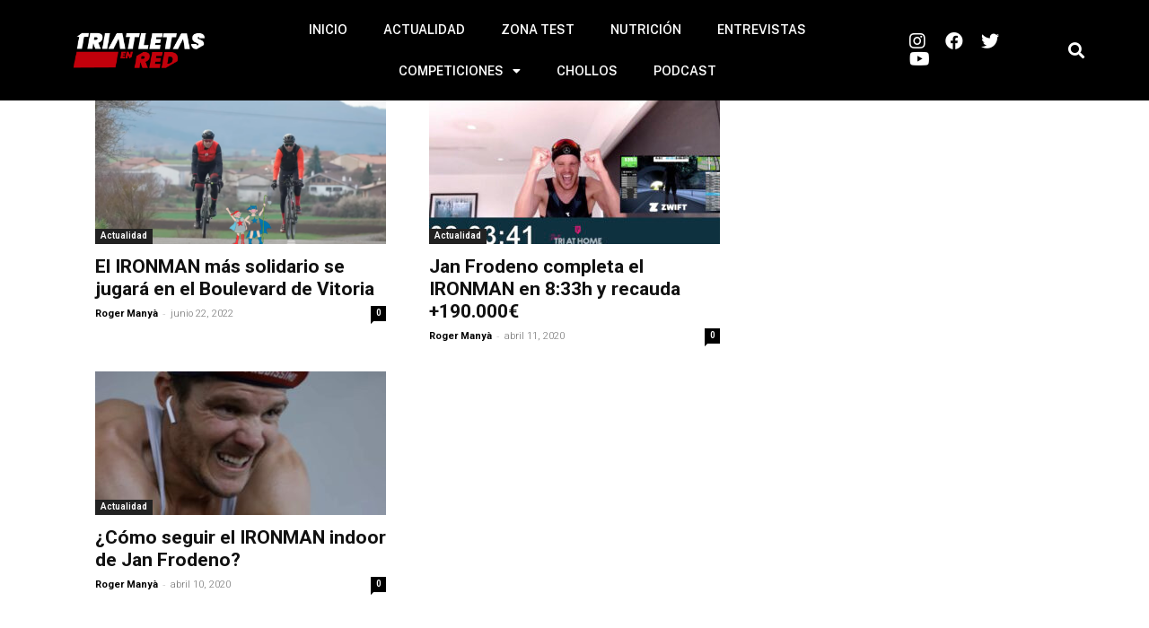

--- FILE ---
content_type: text/css
request_url: https://triatletasenred.sport.es/wp-content/uploads/elementor/css/post-85540.css?ver=1722290504
body_size: 666
content:
.elementor-85540 .elementor-element.elementor-element-21bc621 > .elementor-container > .elementor-column > .elementor-widget-wrap{align-content:center;align-items:center;}.elementor-85540 .elementor-element.elementor-element-21bc621:not(.elementor-motion-effects-element-type-background), .elementor-85540 .elementor-element.elementor-element-21bc621 > .elementor-motion-effects-container > .elementor-motion-effects-layer{background-color:#000000;}.elementor-85540 .elementor-element.elementor-element-21bc621{transition:background 0.3s, border 0.3s, border-radius 0.3s, box-shadow 0.3s;padding:0px 70px 0px 70px;}.elementor-85540 .elementor-element.elementor-element-21bc621 > .elementor-background-overlay{transition:background 0.3s, border-radius 0.3s, opacity 0.3s;}.elementor-85540 .elementor-element.elementor-element-20b83b3{text-align:left;}.elementor-85540 .elementor-element.elementor-element-20b83b3 img{width:200px;}.elementor-85540 .elementor-element.elementor-element-6946726 .elementor-menu-toggle{margin-left:auto;}.elementor-85540 .elementor-element.elementor-element-6946726 .elementor-nav-menu .elementor-item{font-family:"Public Sans", Sans-serif;font-weight:600;}.elementor-85540 .elementor-element.elementor-element-6946726 .elementor-nav-menu--main .elementor-item{color:#FFFFFF;fill:#FFFFFF;}.elementor-85540 .elementor-element.elementor-element-6946726 .elementor-nav-menu--main .elementor-item:hover,
					.elementor-85540 .elementor-element.elementor-element-6946726 .elementor-nav-menu--main .elementor-item.elementor-item-active,
					.elementor-85540 .elementor-element.elementor-element-6946726 .elementor-nav-menu--main .elementor-item.highlighted,
					.elementor-85540 .elementor-element.elementor-element-6946726 .elementor-nav-menu--main .elementor-item:focus{color:#DD3333;fill:#DD3333;}.elementor-85540 .elementor-element.elementor-element-6946726 .elementor-nav-menu--main:not(.e--pointer-framed) .elementor-item:before,
					.elementor-85540 .elementor-element.elementor-element-6946726 .elementor-nav-menu--main:not(.e--pointer-framed) .elementor-item:after{background-color:#DD3333;}.elementor-85540 .elementor-element.elementor-element-6946726 .e--pointer-framed .elementor-item:before,
					.elementor-85540 .elementor-element.elementor-element-6946726 .e--pointer-framed .elementor-item:after{border-color:#DD3333;}.elementor-85540 .elementor-element.elementor-element-6946726 .elementor-nav-menu--main .elementor-item.elementor-item-active{color:#DD3333;}.elementor-85540 .elementor-element.elementor-element-6946726 .elementor-nav-menu--main:not(.e--pointer-framed) .elementor-item.elementor-item-active:before,
					.elementor-85540 .elementor-element.elementor-element-6946726 .elementor-nav-menu--main:not(.e--pointer-framed) .elementor-item.elementor-item-active:after{background-color:#DD3333;}.elementor-85540 .elementor-element.elementor-element-6946726 .e--pointer-framed .elementor-item.elementor-item-active:before,
					.elementor-85540 .elementor-element.elementor-element-6946726 .e--pointer-framed .elementor-item.elementor-item-active:after{border-color:#DD3333;}.elementor-85540 .elementor-element.elementor-element-6946726 .elementor-nav-menu--dropdown a:hover,
					.elementor-85540 .elementor-element.elementor-element-6946726 .elementor-nav-menu--dropdown a.elementor-item-active,
					.elementor-85540 .elementor-element.elementor-element-6946726 .elementor-nav-menu--dropdown a.highlighted{background-color:#DD3333;}.elementor-85540 .elementor-element.elementor-element-6946726 div.elementor-menu-toggle{color:#FFFFFF;}.elementor-85540 .elementor-element.elementor-element-6946726 div.elementor-menu-toggle svg{fill:#FFFFFF;}.elementor-85540 .elementor-element.elementor-element-4d5c285 .elementor-icon-list-items:not(.elementor-inline-items) .elementor-icon-list-item:not(:last-child){padding-bottom:calc(10px/2);}.elementor-85540 .elementor-element.elementor-element-4d5c285 .elementor-icon-list-items:not(.elementor-inline-items) .elementor-icon-list-item:not(:first-child){margin-top:calc(10px/2);}.elementor-85540 .elementor-element.elementor-element-4d5c285 .elementor-icon-list-items.elementor-inline-items .elementor-icon-list-item{margin-right:calc(10px/2);margin-left:calc(10px/2);}.elementor-85540 .elementor-element.elementor-element-4d5c285 .elementor-icon-list-items.elementor-inline-items{margin-right:calc(-10px/2);margin-left:calc(-10px/2);}body.rtl .elementor-85540 .elementor-element.elementor-element-4d5c285 .elementor-icon-list-items.elementor-inline-items .elementor-icon-list-item:after{left:calc(-10px/2);}body:not(.rtl) .elementor-85540 .elementor-element.elementor-element-4d5c285 .elementor-icon-list-items.elementor-inline-items .elementor-icon-list-item:after{right:calc(-10px/2);}.elementor-85540 .elementor-element.elementor-element-4d5c285 .elementor-icon-list-icon i{color:#FFFFFF;transition:color 0.3s;}.elementor-85540 .elementor-element.elementor-element-4d5c285 .elementor-icon-list-icon svg{fill:#FFFFFF;transition:fill 0.3s;}.elementor-85540 .elementor-element.elementor-element-4d5c285{--e-icon-list-icon-size:20px;--icon-vertical-offset:0px;}.elementor-85540 .elementor-element.elementor-element-4d5c285 .elementor-icon-list-text{transition:color 0.3s;}.elementor-85540 .elementor-element.elementor-element-462cb4b .elementor-search-form{text-align:center;}.elementor-85540 .elementor-element.elementor-element-462cb4b .elementor-search-form__toggle{--e-search-form-toggle-size:33px;--e-search-form-toggle-color:#FFFFFF;}.elementor-85540 .elementor-element.elementor-element-462cb4b .elementor-search-form__input,
					.elementor-85540 .elementor-element.elementor-element-462cb4b .elementor-search-form__icon,
					.elementor-85540 .elementor-element.elementor-element-462cb4b .elementor-lightbox .dialog-lightbox-close-button,
					.elementor-85540 .elementor-element.elementor-element-462cb4b .elementor-lightbox .dialog-lightbox-close-button:hover,
					.elementor-85540 .elementor-element.elementor-element-462cb4b.elementor-search-form--skin-full_screen input[type="search"].elementor-search-form__input{color:#7A7A7A;fill:#7A7A7A;}.elementor-85540 .elementor-element.elementor-element-462cb4b:not(.elementor-search-form--skin-full_screen) .elementor-search-form__container{border-radius:3px;}.elementor-85540 .elementor-element.elementor-element-462cb4b.elementor-search-form--skin-full_screen input[type="search"].elementor-search-form__input{border-radius:3px;}@media(min-width:768px){.elementor-85540 .elementor-element.elementor-element-1a8c871{width:14.931%;}.elementor-85540 .elementor-element.elementor-element-e280725{width:66.875%;}.elementor-85540 .elementor-element.elementor-element-26ed62e{width:14.865%;}.elementor-85540 .elementor-element.elementor-element-4d21957{width:3.267%;}}@media(max-width:767px){.elementor-85540 .elementor-element.elementor-element-21bc621{padding:10px 10px 10px 10px;}.elementor-85540 .elementor-element.elementor-element-1a8c871{width:50%;}.elementor-85540 .elementor-element.elementor-element-e280725{width:50%;}}